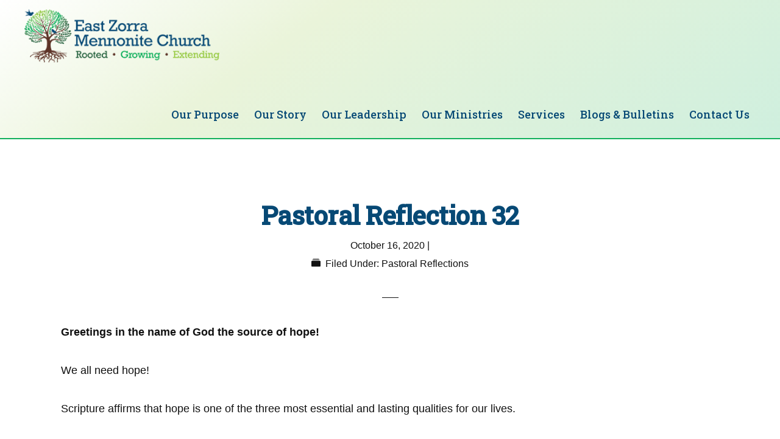

--- FILE ---
content_type: text/html; charset=UTF-8
request_url: https://ezmennonite.ca/pastoral-reflection-32/
body_size: 29067
content:
<!DOCTYPE html>
<html lang="en-CA">
<head >
<meta charset="UTF-8" />
<meta name="viewport" content="width=device-width, initial-scale=1" />
<link media="all" href="https://ezmennonite.ca/wp-content/cache/autoptimize/css/autoptimize_1018ac07ca13803106c2985fccea3816.css" rel="stylesheet"><title>Pastoral Reflection 32 – East Zorra Mennonite Church</title>
<meta name='robots' content='max-image-preview:large' />
<link rel='dns-prefetch' href='//fonts.googleapis.com' />
<link rel='dns-prefetch' href='//unpkg.com' />
<link rel="alternate" type="application/rss+xml" title="East Zorra Mennonite Church &raquo; Feed" href="https://ezmennonite.ca/feed/" />
<link rel="alternate" type="application/rss+xml" title="East Zorra Mennonite Church &raquo; Comments Feed" href="https://ezmennonite.ca/comments/feed/" />
<link rel="alternate" title="oEmbed (JSON)" type="application/json+oembed" href="https://ezmennonite.ca/wp-json/oembed/1.0/embed?url=https%3A%2F%2Fezmennonite.ca%2Fpastoral-reflection-32%2F" />
<link rel="alternate" title="oEmbed (XML)" type="text/xml+oembed" href="https://ezmennonite.ca/wp-json/oembed/1.0/embed?url=https%3A%2F%2Fezmennonite.ca%2Fpastoral-reflection-32%2F&#038;format=xml" />
<link rel="canonical" href="https://ezmennonite.ca/pastoral-reflection-32/" />










<link rel='stylesheet' id='monochrome-fonts-css' href='//fonts.googleapis.com/css?family=Roboto+Slab%3A400%2C500&#038;ver=1.5.0' media='all' />
<link rel='stylesheet' id='monochrome-ionicons-css' href='//unpkg.com/ionicons@4.1.2/dist/css/ionicons.min.css' media='all' />



<script src="https://ezmennonite.ca/wp-includes/js/jquery/jquery.min.js" id="jquery-core-js"></script>
<script src="https://ezmennonite.ca/wp-includes/js/jquery/jquery-migrate.min.js" id="jquery-migrate-js"></script>
<script src="https://ezmennonite.ca/wp-includes/js/jquery/ui/core.min.js" id="jquery-ui-core-js"></script>
<script src="https://ezmennonite.ca/wp-includes/js/jquery/ui/mouse.min.js" id="jquery-ui-mouse-js"></script>
<script src="https://ezmennonite.ca/wp-includes/js/jquery/ui/sortable.min.js" id="jquery-ui-sortable-js"></script>
<script src="https://ezmennonite.ca/wp-includes/js/jquery/ui/datepicker.min.js" id="jquery-ui-datepicker-js"></script>
<script id="jquery-ui-datepicker-js-after">
jQuery(function(jQuery){jQuery.datepicker.setDefaults({"closeText":"Close","currentText":"Today","monthNames":["January","February","March","April","May","June","July","August","September","October","November","December"],"monthNamesShort":["Jan","Feb","Mar","Apr","May","Jun","Jul","Aug","Sep","Oct","Nov","Dec"],"nextText":"Next","prevText":"Previous","dayNames":["Sunday","Monday","Tuesday","Wednesday","Thursday","Friday","Saturday"],"dayNamesShort":["Sun","Mon","Tue","Wed","Thu","Fri","Sat"],"dayNamesMin":["S","M","T","W","T","F","S"],"dateFormat":"MM d, yy","firstDay":1,"isRTL":false});});
//# sourceURL=jquery-ui-datepicker-js-after
</script>
<script src="https://ezmennonite.ca/wp-includes/js/jquery/ui/resizable.min.js" id="jquery-ui-resizable-js"></script>
<script src="https://ezmennonite.ca/wp-includes/js/jquery/ui/draggable.min.js" id="jquery-ui-draggable-js"></script>
<script src="https://ezmennonite.ca/wp-includes/js/jquery/ui/controlgroup.min.js" id="jquery-ui-controlgroup-js"></script>
<script src="https://ezmennonite.ca/wp-includes/js/jquery/ui/checkboxradio.min.js" id="jquery-ui-checkboxradio-js"></script>
<script src="https://ezmennonite.ca/wp-includes/js/jquery/ui/button.min.js" id="jquery-ui-button-js"></script>
<script src="https://ezmennonite.ca/wp-includes/js/jquery/ui/dialog.min.js" id="jquery-ui-dialog-js"></script>
<script id="events-manager-js-extra">
var EM = {"ajaxurl":"https://ezmennonite.ca/wp-admin/admin-ajax.php","locationajaxurl":"https://ezmennonite.ca/wp-admin/admin-ajax.php?action=locations_search","firstDay":"1","locale":"en","dateFormat":"yy-mm-dd","ui_css":"https://ezmennonite.ca/wp-content/plugins/events-manager/includes/css/jquery-ui/build.min.css","show24hours":"0","is_ssl":"1","autocomplete_limit":"10","calendar":{"breakpoints":{"small":560,"medium":908,"large":false},"month_format":"M Y"},"phone":"","datepicker":{"format":"d/m/Y"},"search":{"breakpoints":{"small":650,"medium":850,"full":false}},"url":"https://ezmennonite.ca/wp-content/plugins/events-manager","assets":{"input.em-uploader":{"js":{"em-uploader":{"url":"https://ezmennonite.ca/wp-content/plugins/events-manager/includes/js/em-uploader.js?v=7.2.3.1","event":"em_uploader_ready"}}},".em-event-editor":{"js":{"event-editor":{"url":"https://ezmennonite.ca/wp-content/plugins/events-manager/includes/js/events-manager-event-editor.js?v=7.2.3.1","event":"em_event_editor_ready"}},"css":{"event-editor":"https://ezmennonite.ca/wp-content/plugins/events-manager/includes/css/events-manager-event-editor.min.css?v=7.2.3.1"}},".em-recurrence-sets, .em-timezone":{"js":{"luxon":{"url":"luxon/luxon.js?v=7.2.3.1","event":"em_luxon_ready"}}},".em-booking-form, #em-booking-form, .em-booking-recurring, .em-event-booking-form":{"js":{"em-bookings":{"url":"https://ezmennonite.ca/wp-content/plugins/events-manager/includes/js/bookingsform.js?v=7.2.3.1","event":"em_booking_form_js_loaded"}}},"#em-opt-archetypes":{"js":{"archetypes":"https://ezmennonite.ca/wp-content/plugins/events-manager/includes/js/admin-archetype-editor.js?v=7.2.3.1","archetypes_ms":"https://ezmennonite.ca/wp-content/plugins/events-manager/includes/js/admin-archetypes.js?v=7.2.3.1","qs":"qs/qs.js?v=7.2.3.1"}}},"cached":"","txt_search":"Search","txt_searching":"Searching...","txt_loading":"Loading..."};
//# sourceURL=events-manager-js-extra
</script>
<script src="https://ezmennonite.ca/wp-content/plugins/events-manager/includes/js/events-manager.js" id="events-manager-js"></script>
<link rel="https://api.w.org/" href="https://ezmennonite.ca/wp-json/" /><link rel="alternate" title="JSON" type="application/json" href="https://ezmennonite.ca/wp-json/wp/v2/posts/546" /><link rel="EditURI" type="application/rsd+xml" title="RSD" href="https://ezmennonite.ca/xmlrpc.php?rsd" />
<link rel="icon" href="https://ezmennonite.ca/wp-content/uploads/cropped-east-zorra-tree-32x32.png" sizes="32x32" />
<link rel="icon" href="https://ezmennonite.ca/wp-content/uploads/cropped-east-zorra-tree-192x192.png" sizes="192x192" />
<link rel="apple-touch-icon" href="https://ezmennonite.ca/wp-content/uploads/cropped-east-zorra-tree-180x180.png" />
<meta name="msapplication-TileImage" content="https://ezmennonite.ca/wp-content/uploads/cropped-east-zorra-tree-270x270.png" />
</head>
<body class="wp-singular post-template-default single single-post postid-546 single-format-standard wp-custom-logo wp-embed-responsive wp-theme-genesis wp-child-theme-monochrome-pw header-full-width full-width-content genesis-breadcrumbs-hidden" itemscope itemtype="https://schema.org/WebPage"><div class="site-container"><ul class="genesis-skip-link"><li><a href="#genesis-nav-primary" class="screen-reader-shortcut"> Skip to primary navigation</a></li><li><a href="#genesis-content" class="screen-reader-shortcut"> Skip to main content</a></li></ul><header class="site-header" itemscope itemtype="https://schema.org/WPHeader"><div class="wrap"><div class="title-area"><a href="https://ezmennonite.ca/" class="custom-logo-link" rel="home"><img width="350" height="96" src="https://ezmennonite.ca/wp-content/uploads/east-zorra-logo.png" class="custom-logo" alt="East Zorra Mennonite Church" decoding="async" srcset="https://ezmennonite.ca/wp-content/uploads/east-zorra-logo.png 350w, https://ezmennonite.ca/wp-content/uploads/east-zorra-logo-300x82.png 300w" sizes="(max-width: 350px) 100vw, 350px" /></a><p class="site-title" itemprop="headline">East Zorra Mennonite Church</p><p class="site-description" itemprop="description">Rooted in Christ. Growing Together in Faith. Extending God’s love.</p></div><nav class="nav-primary" aria-label="Main" itemscope itemtype="https://schema.org/SiteNavigationElement" id="genesis-nav-primary"><div class="wrap"><ul id="menu-header-menu" class="menu genesis-nav-menu menu-primary js-superfish"><li id="menu-item-59" class="menu-item menu-item-type-post_type menu-item-object-page menu-item-59"><a href="https://ezmennonite.ca/our-purpose/" itemprop="url"><span itemprop="name">Our Purpose</span></a></li>
<li id="menu-item-96" class="menu-item menu-item-type-post_type menu-item-object-page menu-item-96"><a href="https://ezmennonite.ca/our-story/" itemprop="url"><span itemprop="name">Our Story</span></a></li>
<li id="menu-item-279" class="menu-item menu-item-type-post_type menu-item-object-page menu-item-has-children menu-item-279"><a href="https://ezmennonite.ca/leadership/" itemprop="url"><span itemprop="name">Our Leadership</span></a>
<ul class="sub-menu">
	<li id="menu-item-532" class="menu-item menu-item-type-custom menu-item-object-custom menu-item-532"><a href="https://ezmennonite.ca/leadership#ray" itemprop="url"><span itemprop="name">Ray Martin</span></a></li>
	<li id="menu-item-850" class="menu-item menu-item-type-custom menu-item-object-custom menu-item-850"><a href="https://ezmennonite.ca/leadership/#mike" itemprop="url"><span itemprop="name">Mike Williamson</span></a></li>
	<li id="menu-item-539" class="menu-item menu-item-type-custom menu-item-object-custom menu-item-539"><a href="https://ezmennonite.ca/leadership/#heidi" itemprop="url"><span itemprop="name">Heidi Wagler</span></a></li>
</ul>
</li>
<li id="menu-item-95" class="menu-item menu-item-type-post_type menu-item-object-page menu-item-has-children menu-item-95"><a href="https://ezmennonite.ca/our-ministries/" itemprop="url"><span itemprop="name">Our Ministries</span></a>
<ul class="sub-menu">
	<li id="menu-item-1409" class="menu-item menu-item-type-custom menu-item-object-custom menu-item-1409"><a target="_blank" href="https://ezmennonite.ca/wp-content/uploads/EZMC-Social-Media-8MAY20.pdf" itemprop="url"><span itemprop="name">EZMC Social Media Policy (pdf)</span></a></li>
	<li id="menu-item-1410" class="menu-item menu-item-type-custom menu-item-object-custom menu-item-1410"><a target="_blank" href="https://ezmennonite.ca/wp-content/uploads/EZMC-Safe-Church-Policy-v8Aug24-.pdf" itemprop="url"><span itemprop="name">EZMC Safe Church Policy (pdf)</span></a></li>
	<li id="menu-item-260" class="menu-item menu-item-type-post_type menu-item-object-page menu-item-260"><a href="https://ezmennonite.ca/our-ministries/worship/" itemprop="url"><span itemprop="name">Worship</span></a></li>
	<li id="menu-item-259" class="menu-item menu-item-type-post_type menu-item-object-page menu-item-259"><a href="https://ezmennonite.ca/our-ministries/adult-education-and-nurture/" itemprop="url"><span itemprop="name">Adult Education and Nurture</span></a></li>
	<li id="menu-item-261" class="menu-item menu-item-type-post_type menu-item-object-page menu-item-261"><a href="https://ezmennonite.ca/our-ministries/jr-christian-education-team/" itemprop="url"><span itemprop="name">Jr. Christian Education Team</span></a></li>
	<li id="menu-item-256" class="menu-item menu-item-type-post_type menu-item-object-page menu-item-256"><a href="https://ezmennonite.ca/our-ministries/vbs/" itemprop="url"><span itemprop="name">VBS 2025</span></a></li>
	<li id="menu-item-255" class="menu-item menu-item-type-post_type menu-item-object-page menu-item-255"><a href="https://ezmennonite.ca/our-ministries/youth-ministry/" itemprop="url"><span itemprop="name">Youth Ministry</span></a></li>
	<li id="menu-item-254" class="menu-item menu-item-type-post_type menu-item-object-page menu-item-254"><a href="https://ezmennonite.ca/our-ministries/congregational-life/" itemprop="url"><span itemprop="name">Congregational Life</span></a></li>
	<li id="menu-item-382" class="menu-item menu-item-type-post_type menu-item-object-page menu-item-382"><a href="https://ezmennonite.ca/our-ministries/jr-high-youth-ministry/" itemprop="url"><span itemprop="name">Jr. High Youth Ministry</span></a></li>
	<li id="menu-item-253" class="menu-item menu-item-type-post_type menu-item-object-page menu-item-253"><a href="https://ezmennonite.ca/our-ministries/health-ministry/" itemprop="url"><span itemprop="name">Health Ministry / Prayer Shawl Ministry</span></a></li>
	<li id="menu-item-252" class="menu-item menu-item-type-post_type menu-item-object-page menu-item-252"><a href="https://ezmennonite.ca/our-ministries/sewing-circle/" itemprop="url"><span itemprop="name">Sewing Circle</span></a></li>
	<li id="menu-item-251" class="menu-item menu-item-type-post_type menu-item-object-page menu-item-251"><a href="https://ezmennonite.ca/our-ministries/ez-playgroup/" itemprop="url"><span itemprop="name">EZ Playgroup</span></a></li>
	<li id="menu-item-263" class="menu-item menu-item-type-post_type menu-item-object-page menu-item-263"><a href="https://ezmennonite.ca/our-ministries/international-witness/" itemprop="url"><span itemprop="name">International Witness</span></a></li>
	<li id="menu-item-264" class="menu-item menu-item-type-post_type menu-item-object-page menu-item-264"><a href="https://ezmennonite.ca/our-ministries/local-missions/" itemprop="url"><span itemprop="name">Local Missions</span></a></li>
	<li id="menu-item-262" class="menu-item menu-item-type-post_type menu-item-object-page menu-item-262"><a href="https://ezmennonite.ca/our-ministries/refugee-support/" itemprop="url"><span itemprop="name">Refugee Support</span></a></li>
</ul>
</li>
<li id="menu-item-363" class="menu-item menu-item-type-post_type menu-item-object-page menu-item-363"><a href="https://ezmennonite.ca/our-ministries/worship/sermons/" itemprop="url"><span itemprop="name">Services</span></a></li>
<li id="menu-item-327" class="menu-item menu-item-type-post_type menu-item-object-page menu-item-has-children menu-item-327"><a href="https://ezmennonite.ca/blogs-bulletins/" itemprop="url"><span itemprop="name">Blogs &#038; Bulletins</span></a>
<ul class="sub-menu">
	<li id="menu-item-523" class="menu-item menu-item-type-taxonomy menu-item-object-category current-post-ancestor current-menu-parent current-post-parent menu-item-523"><a href="https://ezmennonite.ca/category/pastoral-reflections/" itemprop="url"><span itemprop="name">Pastoral Reflections</span></a></li>
	<li id="menu-item-525" class="menu-item menu-item-type-taxonomy menu-item-object-category menu-item-525"><a href="https://ezmennonite.ca/category/weekly-announcements/" itemprop="url"><span itemprop="name">Weekly Bulletins</span></a></li>
</ul>
</li>
<li id="menu-item-60" class="menu-item menu-item-type-post_type menu-item-object-page menu-item-60"><a href="https://ezmennonite.ca/contact-us/" itemprop="url"><span itemprop="name">Contact Us</span></a></li>
</ul></div></nav></div></header><div class="site-inner"><div class="content-sidebar-wrap"><main class="content" id="genesis-content"><article class="post-546 post type-post status-publish format-standard category-pastoral-reflections entry" aria-label="Pastoral Reflection 32" itemscope itemtype="https://schema.org/CreativeWork"><header class="entry-header"><h1 class="entry-title" itemprop="headline">Pastoral Reflection 32</h1>
<p class="entry-meta"><time class="entry-time" itemprop="datePublished" datetime="2020-10-16T11:06:00-04:00">October 16, 2020</time> | <span class="entry-categories">Filed Under: <a href="https://ezmennonite.ca/category/pastoral-reflections/" rel="category tag">Pastoral Reflections</a></span></p></header><div class="entry-content" itemprop="text">
<p><strong>Greetings in the name of God the source of hope!</strong></p>



<p>We all need hope!</p>



<p>Scripture affirms that hope is one of the three most essential and lasting qualities for our lives.</p>



<p><strong><em><sup>13&nbsp;</sup></em></strong><em>And now faith, hope, and love abide, these three; and the greatest of these is love. (1 Corinthians 13.13)</em></p>



<p>Love may be the greatest of the three but hope along with faith are essential anchors for our lives of love.</p>



<p>“Hope” is commonly used to mean a wish, and its strength is the strength of the person&#8217;s desire. But in the&nbsp;Bible hope is so much more than a wish based on human desire. <strong>Biblical Hope&nbsp;is the confident expectation and assurance of what&nbsp;God&nbsp;has promised and its strength is in God’s unwavering faithfulness to fulfil the promises.</strong> Biblical hope is confident that our present and our future is held by God who is faithful and good, and working for our good.</p>



<p>Over the last 7 months we have lived through an unprecedented time. We have faced realities we have not faced before, restrictions that have been hard, and we are making decisions we had not imagined. And this “time” is not done! Along with Covid-19 we continue to face the other more common circumstances of life that threaten to overwhelm us. The death of a loved one (or two or more), the loss of a job or a relationship, a physical health crisis, the regular life changes that come…. Solid foundations of our lives have been shaken and our “soul” is sometimes weary and restless.&nbsp;</p>



<p>The writer to the Hebrews speaks of hope as the anchor for our souls.</p>



<p><em>Therefore, we who have fled to [God] for refuge can have great confidence as we hold to the hope that lies before us. 19 <strong>This hope is a strong and trustworthy anchor for our souls.</strong> It leads us through the curtain into God’s inner sanctuary.</em> Hebrews 6:18-19 (NLT)</p>



<p>The Message translation says it this way:</p>



<p><em>We who have run for our very lives to God have every reason to <strong>grab the promised hope with both hands and never let go.</strong> <strong>It’s an unbreakable spiritual lifeline,</strong> reaching past all appearances right to the very presence of God…</em></p>



<p>What is this hope that the writer refers to as an <em>“anchor for our soul”</em>, or an “<em>unbreakable spiritual lifeline”</em>? This hope is the assurance that God will keep all the promises that God has made.</p>



<p>The writer of Hebrews had just named Abraham, who had patiently endured through times of struggle and obtained the promise God had made to him and his family. Abraham and the people of God discovered over and over that God is faithful to do what God has promised. The promise was not always fulfilled when and how they expected but they came to discover that God would always be faithful to the promises God had made! This was their hope, the anchor for their soul, the unbreakable spiritual lifeline they clung to.</p>



<p>What promise of God do you most need to hear right now and hold onto as your “anchor for the soul”; your “unbreakable spiritual lifeline”? God has promised so many things: steadfast love, continuing presence through all that life brings, healing for our lives, freedom from sin and all that binds us, renewal and restoration for all! Through the prophet Jeremiah God brought all these promises together in such a powerful way.</p>



<p><strong><em><sup>11&nbsp;</sup></em></strong><em>For I know the plans I have for you,” says the&nbsp;Lord. “They are plans for good and not for disaster, to give you a future and a hope. (Jeremiah 29)</em></p>



<p>Although those words of promise were spoken in a very specific time and place to a very specific people they continue to speak so clear and broadly to all of us now. The whole story of the Bible affirms this to be true. God continues to work for our wellbeing, for a good future for all! God continues to promise us abiding presence and steadfast love! God continues to lead us to new life, now and for all eternity! In Revelation 21 as John writes about his vision of the restored new heaven and new earth he records these words from the throne of God, <em>“Look, I am making everything new!”</em> (5)</p>



<p>Our present and our future is held by, and being fashioned by, our God who loves us with a steadfast love. God is making all things new! This is our hope! This is the <em>“anchor for our soul</em>”; <em>our “unbreakable spiritual lifeline”</em>!</p>



<p>Hope for this moment and for the future, in a present that is difficult and hard, can be a wonderful gift. As people of hope we are privilege to share hope with each other and with the world around us. Hope brings a light into the darkness, peace into chaotic times, comfort to those who mourn, confidence to those that fear, and the reminder of God’s presence to those that feel so alone. We share hope through our words and actions, through our presence and our prayers. We share hope as we extend God’s love to those around us! We share hope in so many ways. This week we invite you to use a pumpkin to help share HOPE!</p>
</div><footer class="entry-footer"></footer></article></main></div></div></div><footer class="site-footer" itemscope itemtype="https://schema.org/WPFooter"><div class="wrap"><p><a class="footer-logo-link" href="https://ezmennonite.ca/"><img class="footer-logo" src="https://ezmennonite.ca/wp-content/uploads/east-zorra-logo-round.png" alt="East Zorra Mennonite Church" /></a></p><p>&#x000A9;&nbsp;2026 East Zorra MennoniteChurch - <a href="https://ezmennonite.ca/wp-login.php">Log in</a> <span id="pw-foot"><a href="http://peaceworks.ca/built-by" target="_blank" rel="nofollow"><img src="//peaceworks.ca/files/images/logo/built-by.png" alt="Built by PeaceWorks"></a></span></p><nav class="nav-secondary" aria-label="Secondary" itemscope itemtype="https://schema.org/SiteNavigationElement"><div class="wrap"><ul id="menu-footer-menu" class="menu genesis-nav-menu menu-secondary js-superfish"><li id="menu-item-42" class="menu-item menu-item-type-custom menu-item-object-custom menu-item-home menu-item-42"><a href="https://ezmennonite.ca" itemprop="url"><span itemprop="name">Home</span></a></li>
<li id="menu-item-68" class="menu-item menu-item-type-post_type menu-item-object-page menu-item-68"><a href="https://ezmennonite.ca/our-purpose/" itemprop="url"><span itemprop="name">Our Purpose</span></a></li>
<li id="menu-item-90" class="menu-item menu-item-type-post_type menu-item-object-page menu-item-90"><a href="https://ezmennonite.ca/our-story/" itemprop="url"><span itemprop="name">Our Story</span></a></li>
<li id="menu-item-93" class="menu-item menu-item-type-post_type menu-item-object-page menu-item-93"><a href="https://ezmennonite.ca/our-ministries/" itemprop="url"><span itemprop="name">Our Ministries</span></a></li>
<li id="menu-item-84" class="menu-item menu-item-type-post_type menu-item-object-page menu-item-84"><a href="https://ezmennonite.ca/events/" itemprop="url"><span itemprop="name">Events Calendar</span></a></li>
<li id="menu-item-1250" class="menu-item menu-item-type-custom menu-item-object-custom menu-item-1250"><a target="_blank" href="https://www.facebook.com/MennoniteEZ" itemprop="url"><span itemprop="name">Facebook</span></a></li>
<li id="menu-item-67" class="menu-item menu-item-type-post_type menu-item-object-page menu-item-67"><a href="https://ezmennonite.ca/contact-us/" itemprop="url"><span itemprop="name">Contact Us</span></a></li>
</ul></div></nav></div></footer><script type="speculationrules">
{"prefetch":[{"source":"document","where":{"and":[{"href_matches":"/*"},{"not":{"href_matches":["/wp-*.php","/wp-admin/*","/wp-content/uploads/*","/wp-content/*","/wp-content/plugins/*","/wp-content/themes/monochrome-pw/*","/wp-content/themes/genesis/*","/*\\?(.+)"]}},{"not":{"selector_matches":"a[rel~=\"nofollow\"]"}},{"not":{"selector_matches":".no-prefetch, .no-prefetch a"}}]},"eagerness":"conservative"}]}
</script>
		<script type="text/javascript">
			(function() {
				let targetObjectName = 'EM';
				if ( typeof window[targetObjectName] === 'object' && window[targetObjectName] !== null ) {
					Object.assign( window[targetObjectName], []);
				} else {
					console.warn( 'Could not merge extra data: window.' + targetObjectName + ' not found or not an object.' );
				}
			})();
		</script>
			<script type="text/javascript">
		function genesisBlocksShare( url, title, w, h ){
			var left = ( window.innerWidth / 2 )-( w / 2 );
			var top  = ( window.innerHeight / 2 )-( h / 2 );
			return window.open(url, title, 'toolbar=no, location=no, directories=no, status=no, menubar=no, scrollbars=no, resizable=no, copyhistory=no, width=600, height=600, top='+top+', left='+left);
		}
	</script>
	<script src="https://ezmennonite.ca/wp-content/plugins/genesis-blocks/dist/assets/js/dismiss.js" id="genesis-blocks-dismiss-js-js"></script>
<script src="https://ezmennonite.ca/wp-includes/js/hoverIntent.min.js" id="hoverIntent-js"></script>
<script src="https://ezmennonite.ca/wp-content/themes/genesis/lib/js/menu/superfish.min.js" id="superfish-js"></script>
<script src="https://ezmennonite.ca/wp-content/themes/genesis/lib/js/menu/superfish.args.min.js" id="superfish-args-js"></script>
<script src="https://ezmennonite.ca/wp-content/themes/genesis/lib/js/skip-links.min.js" id="skip-links-js"></script>
<script src="https://ezmennonite.ca/wp-content/themes/monochrome-pw/js/global.js" id="monochrome-global-script-js"></script>
<script src="https://ezmennonite.ca/wp-content/themes/monochrome-pw/js/block-effects.js" id="monochrome-block-effects-js"></script>
<script id="monochrome-responsive-menu-js-extra">
var genesis_responsive_menu = {"mainMenu":"Menu","menuIconClass":"ionicons-before ion-ios-menu","subMenu":"Submenu","subMenuIconClass":"ionicons-before ion-ios-arrow-down","menuClasses":{"combine":[],"others":[".nav-primary"]}};
//# sourceURL=monochrome-responsive-menu-js-extra
</script>
<script src="https://ezmennonite.ca/wp-content/themes/monochrome-pw/js/responsive-menus.min.js" id="monochrome-responsive-menu-js"></script>
<script id="wp-emoji-settings" type="application/json">
{"baseUrl":"https://s.w.org/images/core/emoji/17.0.2/72x72/","ext":".png","svgUrl":"https://s.w.org/images/core/emoji/17.0.2/svg/","svgExt":".svg","source":{"concatemoji":"https://ezmennonite.ca/wp-includes/js/wp-emoji-release.min.js"}}
</script>
<script type="module">
/*! This file is auto-generated */
const a=JSON.parse(document.getElementById("wp-emoji-settings").textContent),o=(window._wpemojiSettings=a,"wpEmojiSettingsSupports"),s=["flag","emoji"];function i(e){try{var t={supportTests:e,timestamp:(new Date).valueOf()};sessionStorage.setItem(o,JSON.stringify(t))}catch(e){}}function c(e,t,n){e.clearRect(0,0,e.canvas.width,e.canvas.height),e.fillText(t,0,0);t=new Uint32Array(e.getImageData(0,0,e.canvas.width,e.canvas.height).data);e.clearRect(0,0,e.canvas.width,e.canvas.height),e.fillText(n,0,0);const a=new Uint32Array(e.getImageData(0,0,e.canvas.width,e.canvas.height).data);return t.every((e,t)=>e===a[t])}function p(e,t){e.clearRect(0,0,e.canvas.width,e.canvas.height),e.fillText(t,0,0);var n=e.getImageData(16,16,1,1);for(let e=0;e<n.data.length;e++)if(0!==n.data[e])return!1;return!0}function u(e,t,n,a){switch(t){case"flag":return n(e,"\ud83c\udff3\ufe0f\u200d\u26a7\ufe0f","\ud83c\udff3\ufe0f\u200b\u26a7\ufe0f")?!1:!n(e,"\ud83c\udde8\ud83c\uddf6","\ud83c\udde8\u200b\ud83c\uddf6")&&!n(e,"\ud83c\udff4\udb40\udc67\udb40\udc62\udb40\udc65\udb40\udc6e\udb40\udc67\udb40\udc7f","\ud83c\udff4\u200b\udb40\udc67\u200b\udb40\udc62\u200b\udb40\udc65\u200b\udb40\udc6e\u200b\udb40\udc67\u200b\udb40\udc7f");case"emoji":return!a(e,"\ud83e\u1fac8")}return!1}function f(e,t,n,a){let r;const o=(r="undefined"!=typeof WorkerGlobalScope&&self instanceof WorkerGlobalScope?new OffscreenCanvas(300,150):document.createElement("canvas")).getContext("2d",{willReadFrequently:!0}),s=(o.textBaseline="top",o.font="600 32px Arial",{});return e.forEach(e=>{s[e]=t(o,e,n,a)}),s}function r(e){var t=document.createElement("script");t.src=e,t.defer=!0,document.head.appendChild(t)}a.supports={everything:!0,everythingExceptFlag:!0},new Promise(t=>{let n=function(){try{var e=JSON.parse(sessionStorage.getItem(o));if("object"==typeof e&&"number"==typeof e.timestamp&&(new Date).valueOf()<e.timestamp+604800&&"object"==typeof e.supportTests)return e.supportTests}catch(e){}return null}();if(!n){if("undefined"!=typeof Worker&&"undefined"!=typeof OffscreenCanvas&&"undefined"!=typeof URL&&URL.createObjectURL&&"undefined"!=typeof Blob)try{var e="postMessage("+f.toString()+"("+[JSON.stringify(s),u.toString(),c.toString(),p.toString()].join(",")+"));",a=new Blob([e],{type:"text/javascript"});const r=new Worker(URL.createObjectURL(a),{name:"wpTestEmojiSupports"});return void(r.onmessage=e=>{i(n=e.data),r.terminate(),t(n)})}catch(e){}i(n=f(s,u,c,p))}t(n)}).then(e=>{for(const n in e)a.supports[n]=e[n],a.supports.everything=a.supports.everything&&a.supports[n],"flag"!==n&&(a.supports.everythingExceptFlag=a.supports.everythingExceptFlag&&a.supports[n]);var t;a.supports.everythingExceptFlag=a.supports.everythingExceptFlag&&!a.supports.flag,a.supports.everything||((t=a.source||{}).concatemoji?r(t.concatemoji):t.wpemoji&&t.twemoji&&(r(t.twemoji),r(t.wpemoji)))});
//# sourceURL=https://ezmennonite.ca/wp-includes/js/wp-emoji-loader.min.js
</script>
</body></html>
